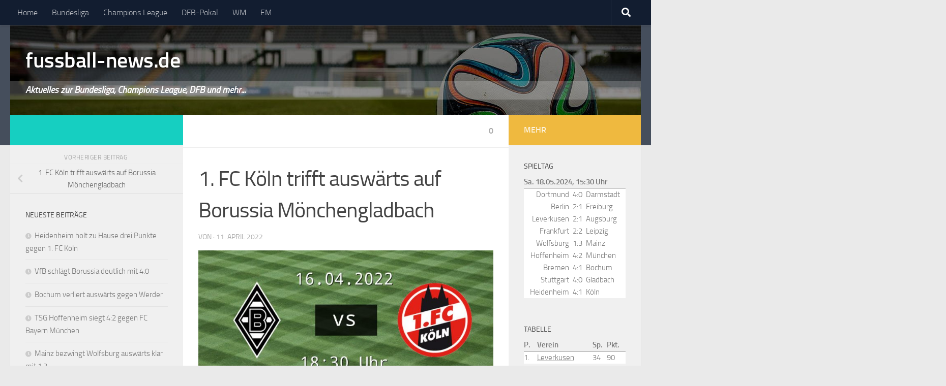

--- FILE ---
content_type: text/html; charset=UTF-8
request_url: https://www.fussball-news.de/bundesliga/2022/1-fc-koeln-trifft-auswaerts-auf-borussia-moenchengladbach/attachment/1-fc-koeln-trifft-auswaerts-auf-borussia-moenchengladbach-2/
body_size: 10844
content:
<!DOCTYPE html>
<html class="no-js" dir="ltr" lang="de" prefix="og: http://ogp.me/ns# fb: http://ogp.me/ns/fb#">
<head>
  <meta charset="UTF-8">
  <meta name="viewport" content="width=device-width, initial-scale=1.0">
  <link rel="profile" href="http://gmpg.org/xfn/11">
  <link rel="pingback" href="https://www.fussball-news.de/xmlrpc.php">

  <link media="all" href="https://www.fussball-news.de/wp-content/cache/autoptimize/2553/css/autoptimize_6ff80a05e779e94e7a66e048c71e13c1.css" rel="stylesheet"><title>1. FC Köln trifft auswärts auf Borussia Mönchengladbach | fussball-news.de</title>

		<!-- All in One SEO 4.9.2 - aioseo.com -->
	<meta name="robots" content="max-image-preview:large" />
	<link rel="canonical" href="https://www.fussball-news.de/bundesliga/2022/1-fc-koeln-trifft-auswaerts-auf-borussia-moenchengladbach/attachment/1-fc-koeln-trifft-auswaerts-auf-borussia-moenchengladbach-2/" />
	<meta name="generator" content="All in One SEO (AIOSEO) 4.9.2" />
		<script type="application/ld+json" class="aioseo-schema">
			{"@context":"https:\/\/schema.org","@graph":[{"@type":"BreadcrumbList","@id":"https:\/\/www.fussball-news.de\/bundesliga\/2022\/1-fc-koeln-trifft-auswaerts-auf-borussia-moenchengladbach\/attachment\/1-fc-koeln-trifft-auswaerts-auf-borussia-moenchengladbach-2\/#breadcrumblist","itemListElement":[{"@type":"ListItem","@id":"https:\/\/www.fussball-news.de#listItem","position":1,"name":"Home","item":"https:\/\/www.fussball-news.de","nextItem":{"@type":"ListItem","@id":"https:\/\/www.fussball-news.de\/bundesliga\/2022\/1-fc-koeln-trifft-auswaerts-auf-borussia-moenchengladbach\/attachment\/1-fc-koeln-trifft-auswaerts-auf-borussia-moenchengladbach-2\/#listItem","name":"1. FC K\u00f6ln trifft ausw\u00e4rts auf Borussia M\u00f6nchengladbach"}},{"@type":"ListItem","@id":"https:\/\/www.fussball-news.de\/bundesliga\/2022\/1-fc-koeln-trifft-auswaerts-auf-borussia-moenchengladbach\/attachment\/1-fc-koeln-trifft-auswaerts-auf-borussia-moenchengladbach-2\/#listItem","position":2,"name":"1. FC K\u00f6ln trifft ausw\u00e4rts auf Borussia M\u00f6nchengladbach","previousItem":{"@type":"ListItem","@id":"https:\/\/www.fussball-news.de#listItem","name":"Home"}}]},{"@type":"ItemPage","@id":"https:\/\/www.fussball-news.de\/bundesliga\/2022\/1-fc-koeln-trifft-auswaerts-auf-borussia-moenchengladbach\/attachment\/1-fc-koeln-trifft-auswaerts-auf-borussia-moenchengladbach-2\/#itempage","url":"https:\/\/www.fussball-news.de\/bundesliga\/2022\/1-fc-koeln-trifft-auswaerts-auf-borussia-moenchengladbach\/attachment\/1-fc-koeln-trifft-auswaerts-auf-borussia-moenchengladbach-2\/","name":"1. FC K\u00f6ln trifft ausw\u00e4rts auf Borussia M\u00f6nchengladbach | fussball-news.de","inLanguage":"de-DE","isPartOf":{"@id":"https:\/\/www.fussball-news.de\/#website"},"breadcrumb":{"@id":"https:\/\/www.fussball-news.de\/bundesliga\/2022\/1-fc-koeln-trifft-auswaerts-auf-borussia-moenchengladbach\/attachment\/1-fc-koeln-trifft-auswaerts-auf-borussia-moenchengladbach-2\/#breadcrumblist"},"author":{"@id":"https:\/\/www.fussball-news.de\/author\/#author"},"creator":{"@id":"https:\/\/www.fussball-news.de\/author\/#author"},"datePublished":"2022-04-11T12:00:17+02:00","dateModified":"2022-04-11T12:00:17+02:00"},{"@type":"Organization","@id":"https:\/\/www.fussball-news.de\/#organization","name":"fussball-news.de","description":"Aktuelles zur Bundesliga, Champions League, DFB und mehr...","url":"https:\/\/www.fussball-news.de\/"},{"@type":"WebSite","@id":"https:\/\/www.fussball-news.de\/#website","url":"https:\/\/www.fussball-news.de\/","name":"fussball-news.de","description":"Aktuelles zur Bundesliga, Champions League, DFB und mehr...","inLanguage":"de-DE","publisher":{"@id":"https:\/\/www.fussball-news.de\/#organization"}}]}
		</script>
		<!-- All in One SEO -->

<script>document.documentElement.className = document.documentElement.className.replace("no-js","js");</script>
<link href='https://fonts.gstatic.com' crossorigin='anonymous' rel='preconnect' />
<link rel="alternate" type="application/rss+xml" title="fussball-news.de &raquo; Feed" href="https://www.fussball-news.de/feed/" />
<link rel="alternate" type="application/rss+xml" title="fussball-news.de &raquo; Kommentar-Feed" href="https://www.fussball-news.de/comments/feed/" />
<link rel="alternate" type="application/rss+xml" title="fussball-news.de &raquo; 1. FC Köln trifft auswärts auf Borussia Mönchengladbach-Kommentar-Feed" href="https://www.fussball-news.de/bundesliga/2022/1-fc-koeln-trifft-auswaerts-auf-borussia-moenchengladbach/attachment/1-fc-koeln-trifft-auswaerts-auf-borussia-moenchengladbach-2/feed/" />
<link rel="alternate" title="oEmbed (JSON)" type="application/json+oembed" href="https://www.fussball-news.de/wp-json/oembed/1.0/embed?url=https%3A%2F%2Fwww.fussball-news.de%2Fbundesliga%2F2022%2F1-fc-koeln-trifft-auswaerts-auf-borussia-moenchengladbach%2Fattachment%2F1-fc-koeln-trifft-auswaerts-auf-borussia-moenchengladbach-2%2F" />
<link rel="alternate" title="oEmbed (XML)" type="text/xml+oembed" href="https://www.fussball-news.de/wp-json/oembed/1.0/embed?url=https%3A%2F%2Fwww.fussball-news.de%2Fbundesliga%2F2022%2F1-fc-koeln-trifft-auswaerts-auf-borussia-moenchengladbach%2Fattachment%2F1-fc-koeln-trifft-auswaerts-auf-borussia-moenchengladbach-2%2F&#038;format=xml" />








<link rel='stylesheet' id='theme-stylesheet-css' href='https://www.fussball-news.de/wp-content/cache/autoptimize/2553/css/autoptimize_single_4a93015386265dffe89d617358d65fd2.css?ver=0.1.0' media='all' />

<script src="https://www.fussball-news.de/wp-includes/js/jquery/jquery.min.js?ver=3.7.1" id="jquery-core-js"></script>

<link rel="https://api.w.org/" href="https://www.fussball-news.de/wp-json/" /><link rel="alternate" title="JSON" type="application/json" href="https://www.fussball-news.de/wp-json/wp/v2/media/9743" /><link rel="EditURI" type="application/rsd+xml" title="RSD" href="https://www.fussball-news.de/xmlrpc.php?rsd" />

<link rel='shortlink' href='https://www.fussball-news.de/?p=9743' />
    <link rel="preload" as="font" type="font/woff2" href="https://www.fussball-news.de/wp-content/themes/hueman/assets/front/webfonts/fa-brands-400.woff2?v=5.15.2" crossorigin="anonymous"/>
    <link rel="preload" as="font" type="font/woff2" href="https://www.fussball-news.de/wp-content/themes/hueman/assets/front/webfonts/fa-regular-400.woff2?v=5.15.2" crossorigin="anonymous"/>
    <link rel="preload" as="font" type="font/woff2" href="https://www.fussball-news.de/wp-content/themes/hueman/assets/front/webfonts/fa-solid-900.woff2?v=5.15.2" crossorigin="anonymous"/>
  <link rel="preload" as="font" type="font/woff" href="https://www.fussball-news.de/wp-content/themes/hueman/assets/front/fonts/titillium-light-webfont.woff" crossorigin="anonymous"/>
<link rel="preload" as="font" type="font/woff" href="https://www.fussball-news.de/wp-content/themes/hueman/assets/front/fonts/titillium-lightitalic-webfont.woff" crossorigin="anonymous"/>
<link rel="preload" as="font" type="font/woff" href="https://www.fussball-news.de/wp-content/themes/hueman/assets/front/fonts/titillium-regular-webfont.woff" crossorigin="anonymous"/>
<link rel="preload" as="font" type="font/woff" href="https://www.fussball-news.de/wp-content/themes/hueman/assets/front/fonts/titillium-regularitalic-webfont.woff" crossorigin="anonymous"/>
<link rel="preload" as="font" type="font/woff" href="https://www.fussball-news.de/wp-content/themes/hueman/assets/front/fonts/titillium-semibold-webfont.woff" crossorigin="anonymous"/>

  <!--[if lt IE 9]>
<script src="https://www.fussball-news.de/wp-content/themes/hueman/assets/front/js/ie/html5shiv-printshiv.min.js"></script>
<script src="https://www.fussball-news.de/wp-content/themes/hueman/assets/front/js/ie/selectivizr.js"></script>
<![endif]-->
<script>

var disableStr = 'ga-disable-UA-3170924-2'; 
if (document.cookie.indexOf(disableStr + '=true') > -1) { 
	window[disableStr] = true;
}

function gaOptout() { 
	document.cookie = disableStr + '=true; expires=Thu, 31 Dec 2099 23:59:59 UTC; path=/'; 
	window[disableStr] = true; 
	if (typeof disableStr2 != 'undefined') {
		document.cookie = disableStr2 + '=true; expires=Thu, 31 Dec 2099 23:59:59 UTC; path=/';
		window[disableStr2] = true; 
	}
	alert('Das Tracking ist jetzt deaktiviert'); 
}

(function(i,s,o,g,r,a,m){i['GoogleAnalyticsObject']=r;i[r]=i[r]||function(){
(i[r].q=i[r].q||[]).push(arguments)},i[r].l=1*new Date();a=s.createElement(o),
m=s.getElementsByTagName(o)[0];a.async=1;a.src=g;m.parentNode.insertBefore(a,m)
})(window,document,'script','//www.google-analytics.com/analytics.js','ga');

ga('create', 'UA-3170924-2', 'auto');
ga('set', 'anonymizeIp', true);
ga('send', 'pageview');
</script>

<!-- START - Open Graph and Twitter Card Tags 3.3.7 -->
 <!-- Facebook Open Graph -->
  <meta property="og:locale" content="de_DE"/>
  <meta property="og:site_name" content="fussball-news.de"/>
  <meta property="og:title" content="1. FC Köln trifft auswärts auf Borussia Mönchengladbach"/>
  <meta property="og:url" content="https://www.fussball-news.de/bundesliga/2022/1-fc-koeln-trifft-auswaerts-auf-borussia-moenchengladbach/attachment/1-fc-koeln-trifft-auswaerts-auf-borussia-moenchengladbach-2/"/>
  <meta property="og:type" content="article"/>
  <meta property="og:description" content="Aktuelles zur Bundesliga, Champions League, DFB und mehr..."/>
 <!-- Google+ / Schema.org -->
  <meta itemprop="name" content="1. FC Köln trifft auswärts auf Borussia Mönchengladbach"/>
  <meta itemprop="headline" content="1. FC Köln trifft auswärts auf Borussia Mönchengladbach"/>
  <meta itemprop="description" content="Aktuelles zur Bundesliga, Champions League, DFB und mehr..."/>
  <!--<meta itemprop="publisher" content="fussball-news.de"/>--> <!-- To solve: The attribute publisher.itemtype has an invalid value -->
 <!-- Twitter Cards -->
  <meta name="twitter:title" content="1. FC Köln trifft auswärts auf Borussia Mönchengladbach"/>
  <meta name="twitter:url" content="https://www.fussball-news.de/bundesliga/2022/1-fc-koeln-trifft-auswaerts-auf-borussia-moenchengladbach/attachment/1-fc-koeln-trifft-auswaerts-auf-borussia-moenchengladbach-2/"/>
  <meta name="twitter:description" content="Aktuelles zur Bundesliga, Champions League, DFB und mehr..."/>
  <meta name="twitter:card" content="summary_large_image"/>
 <!-- SEO -->
 <!-- Misc. tags -->
 <!-- is_singular -->
<!-- END - Open Graph and Twitter Card Tags 3.3.7 -->
	
</head>

<body class="attachment wp-singular attachment-template-default single single-attachment postid-9743 attachmentid-9743 attachment-jpeg wp-embed-responsive wp-theme-hueman wp-child-theme-hueman-plus col-3cm full-width topbar-enabled header-desktop-sticky header-mobile-sticky hueman-3-7-26-with-child-theme chrome">

<div id="wrapper">

  
  <header id="header" class="top-menu-mobile-on one-mobile-menu top_menu header-ads-desktop ">
        <nav class="nav-container group mobile-menu mobile-sticky " id="nav-mobile" data-menu-id="header-1">
  <div class="mobile-title-logo-in-header"><p class="site-title">                  <a class="custom-logo-link" href="https://www.fussball-news.de/" rel="home" title="fussball-news.de | Startseite">fussball-news.de</a>                </p></div>
        
                    <!-- <div class="ham__navbar-toggler collapsed" aria-expanded="false">
          <div class="ham__navbar-span-wrapper">
            <span class="ham-toggler-menu__span"></span>
          </div>
        </div> -->
        <button class="ham__navbar-toggler-two collapsed" title="Menu" aria-expanded="false">
          <span class="ham__navbar-span-wrapper">
            <span class="line line-1"></span>
            <span class="line line-2"></span>
            <span class="line line-3"></span>
          </span>
        </button>
            
      <div class="nav-text"></div>
      <div class="nav-wrap container">
                  <ul class="nav container-inner group mobile-search">
                            <li>
                  <form role="search" method="get" class="search-form" action="https://www.fussball-news.de/">
				<label>
					<span class="screen-reader-text">Suche nach:</span>
					<input type="search" class="search-field" placeholder="Suchen …" value="" name="s" />
				</label>
				<input type="submit" class="search-submit" value="Suchen" />
			</form>                </li>
                      </ul>
                <ul id="menu-navigation" class="nav container-inner group"><li id="menu-item-33" class="menu-item menu-item-type-custom menu-item-object-custom menu-item-33"><a href="/">Home</a></li>
<li id="menu-item-21" class="menu-item menu-item-type-taxonomy menu-item-object-category menu-item-21"><a href="https://www.fussball-news.de/bundesliga/">Bundesliga</a></li>
<li id="menu-item-6313" class="menu-item menu-item-type-taxonomy menu-item-object-category menu-item-6313"><a href="https://www.fussball-news.de/champions-league/">Champions League</a></li>
<li id="menu-item-4283" class="menu-item menu-item-type-post_type menu-item-object-page menu-item-4283"><a href="https://www.fussball-news.de/dfb-pokal/">DFB-Pokal</a></li>
<li id="menu-item-1157" class="menu-item menu-item-type-taxonomy menu-item-object-category menu-item-1157"><a href="https://www.fussball-news.de/wm/">WM</a></li>
<li id="menu-item-5008" class="menu-item menu-item-type-taxonomy menu-item-object-category menu-item-5008"><a href="https://www.fussball-news.de/em/">EM</a></li>
</ul>      </div>
</nav><!--/#nav-topbar-->  
        <nav class="nav-container group desktop-menu desktop-sticky " id="nav-topbar" data-menu-id="header-2">
    <div class="nav-text"></div>
  <div class="topbar-toggle-down">
    <i class="fas fa-angle-double-down" aria-hidden="true" data-toggle="down" title="Menü erweitern"></i>
    <i class="fas fa-angle-double-up" aria-hidden="true" data-toggle="up" title="Menü einklappen"></i>
  </div>
  <div class="nav-wrap container">
    <ul id="menu-navigation-1" class="nav container-inner group"><li class="menu-item menu-item-type-custom menu-item-object-custom menu-item-33"><a href="/">Home</a></li>
<li class="menu-item menu-item-type-taxonomy menu-item-object-category menu-item-21"><a href="https://www.fussball-news.de/bundesliga/">Bundesliga</a></li>
<li class="menu-item menu-item-type-taxonomy menu-item-object-category menu-item-6313"><a href="https://www.fussball-news.de/champions-league/">Champions League</a></li>
<li class="menu-item menu-item-type-post_type menu-item-object-page menu-item-4283"><a href="https://www.fussball-news.de/dfb-pokal/">DFB-Pokal</a></li>
<li class="menu-item menu-item-type-taxonomy menu-item-object-category menu-item-1157"><a href="https://www.fussball-news.de/wm/">WM</a></li>
<li class="menu-item menu-item-type-taxonomy menu-item-object-category menu-item-5008"><a href="https://www.fussball-news.de/em/">EM</a></li>
</ul>  </div>
      <div id="topbar-header-search" class="container">
      <div class="container-inner">
        <button class="toggle-search"><i class="fas fa-search"></i></button>
        <div class="search-expand">
          <div class="search-expand-inner"><form role="search" method="get" class="search-form" action="https://www.fussball-news.de/">
				<label>
					<span class="screen-reader-text">Suche nach:</span>
					<input type="search" class="search-field" placeholder="Suchen …" value="" name="s" />
				</label>
				<input type="submit" class="search-submit" value="Suchen" />
			</form></div>
        </div>
      </div><!--/.container-inner-->
    </div><!--/.container-->
  
</nav><!--/#nav-topbar-->  
  <div class="container group">
        <div class="container-inner">

		  <div class="lazyload group pad central-header-zone" data-bg="https://www.fussball-news.de/files/2017/05/fussball-news-header-large.jpg" style="background-image:url(data:image/svg+xml,%3Csvg%20xmlns=%22http://www.w3.org/2000/svg%22%20viewBox=%220%200%20500%20300%22%3E%3C/svg%3E);">
			<div class="logo-tagline-group">
				<p class="site-title">                  <a class="custom-logo-link" href="https://www.fussball-news.de/" rel="home" title="fussball-news.de | Startseite">fussball-news.de</a>                </p>									<p class="site-description">Aktuelles zur Bundesliga, Champions League, DFB und mehr...</p>
							</div>

					  </div>

      
    </div><!--/.container-inner-->
      </div><!--/.container-->

</header><!--/#header-->

  
  <div class="container" id="page">
    <div class="container-inner">
            <div class="main">
        <div class="main-inner group">
          
              <main class="content" id="content">
              <div class="page-title pad group">
          	    		<ul class="meta-single group">
    			<li class="category"></li>
    			    			<li class="comments"><a href="https://www.fussball-news.de/bundesliga/2022/1-fc-koeln-trifft-auswaerts-auf-borussia-moenchengladbach/attachment/1-fc-koeln-trifft-auswaerts-auf-borussia-moenchengladbach-2/#respond"><i class="fa fa-comments-o"></i>0</a></li>
    			    		</ul>

    	
    </div><!--/.page-title-->

          <div class="hu-pad group">
              <article class="post-9743 attachment type-attachment status-inherit hentry">
    <div class="post-inner group">

      <h1 class="post-title entry-title">1. FC Köln trifft auswärts auf Borussia Mönchengladbach</h1>
  <p class="post-byline">
       von     <span class="vcard author">
       <span class="fn"></span>
     </span>
     &middot;
                                            <time class="published" datetime="2022-04-11T12:00:17+02:00">11. April 2022</time>
                      </p>

      
      <div class="clear"></div>

      <div class="post-thumbnail">
            <img width="720" height="340" src="https://www.fussball-news.de/files/2022/04/1-fc-koeln-trifft-auswaerts-auf-borussia-moenchengladbach-720x340.jpg" class="attachment-thumb-large size-thumb-large" alt="" decoding="async" fetchpriority="high" srcset="https://www.fussball-news.de/files/2022/04/1-fc-koeln-trifft-auswaerts-auf-borussia-moenchengladbach-720x340.jpg 720w, https://www.fussball-news.de/files/2022/04/1-fc-koeln-trifft-auswaerts-auf-borussia-moenchengladbach-300x141.jpg 300w, https://www.fussball-news.de/files/2022/04/1-fc-koeln-trifft-auswaerts-auf-borussia-moenchengladbach-768x362.jpg 768w, https://www.fussball-news.de/files/2022/04/1-fc-koeln-trifft-auswaerts-auf-borussia-moenchengladbach-520x245.jpg 520w, https://www.fussball-news.de/files/2022/04/1-fc-koeln-trifft-auswaerts-auf-borussia-moenchengladbach.jpg 960w" sizes="(max-width: 720px) 100vw, 720px" />      </div><!--/.post-thumbnail-->

      <div class="entry themeform">
        <div class="entry-inner">
          <p class="attachment"><a href='https://www.fussball-news.de/files/2022/04/1-fc-koeln-trifft-auswaerts-auf-borussia-moenchengladbach.jpg'><noscript><img decoding="async" width="300" height="141" src="https://www.fussball-news.de/files/2022/04/1-fc-koeln-trifft-auswaerts-auf-borussia-moenchengladbach-300x141.jpg" class="attachment-medium size-medium" alt="" srcset="https://www.fussball-news.de/files/2022/04/1-fc-koeln-trifft-auswaerts-auf-borussia-moenchengladbach-300x141.jpg 300w, https://www.fussball-news.de/files/2022/04/1-fc-koeln-trifft-auswaerts-auf-borussia-moenchengladbach-768x362.jpg 768w, https://www.fussball-news.de/files/2022/04/1-fc-koeln-trifft-auswaerts-auf-borussia-moenchengladbach-520x245.jpg 520w, https://www.fussball-news.de/files/2022/04/1-fc-koeln-trifft-auswaerts-auf-borussia-moenchengladbach-720x340.jpg 720w, https://www.fussball-news.de/files/2022/04/1-fc-koeln-trifft-auswaerts-auf-borussia-moenchengladbach.jpg 960w" sizes="(max-width: 300px) 100vw, 300px" /></noscript><img decoding="async" width="300" height="141" src='data:image/svg+xml,%3Csvg%20xmlns=%22http://www.w3.org/2000/svg%22%20viewBox=%220%200%20300%20141%22%3E%3C/svg%3E' data-src="https://www.fussball-news.de/files/2022/04/1-fc-koeln-trifft-auswaerts-auf-borussia-moenchengladbach-300x141.jpg" class="lazyload attachment-medium size-medium" alt="" data-srcset="https://www.fussball-news.de/files/2022/04/1-fc-koeln-trifft-auswaerts-auf-borussia-moenchengladbach-300x141.jpg 300w, https://www.fussball-news.de/files/2022/04/1-fc-koeln-trifft-auswaerts-auf-borussia-moenchengladbach-768x362.jpg 768w, https://www.fussball-news.de/files/2022/04/1-fc-koeln-trifft-auswaerts-auf-borussia-moenchengladbach-520x245.jpg 520w, https://www.fussball-news.de/files/2022/04/1-fc-koeln-trifft-auswaerts-auf-borussia-moenchengladbach-720x340.jpg 720w, https://www.fussball-news.de/files/2022/04/1-fc-koeln-trifft-auswaerts-auf-borussia-moenchengladbach.jpg 960w" data-sizes="(max-width: 300px) 100vw, 300px" /></a></p>
<div></div>          <nav class="pagination group">
                      </nav><!--/.pagination-->
        </div>

        
        <div class="clear"></div>
      </div><!--/.entry-->

    </div><!--/.post-inner-->
  </article><!--/.post-->

<div class="clear"></div>





<h4 class="heading">
	<i class="far fa-hand-point-right"></i>Das könnte dich auch interessieren&nbsp;…</h4>

<ul class="related-posts group">
  		<li class="related post-hover">
		<article class="post-1836 post type-post status-publish format-standard has-post-thumbnail hentry category-bundesliga tag-sv-werder-bremen tag-vfb-stuttgart">

			<div class="post-thumbnail">
				<a href="https://www.fussball-news.de/bundesliga/2018/stuttgart-empfaengt-zu-hause-den-sv-werder-bremen/" class="hu-rel-post-thumb">
					<noscript><img width="520" height="245" src="https://www.fussball-news.de/files/2018/04/stuttgart-empfaengt-zu-hause-den-sv-werder-bremen-520x245.jpg" class="attachment-thumb-medium size-thumb-medium wp-post-image" alt="" decoding="async" srcset="https://www.fussball-news.de/files/2018/04/stuttgart-empfaengt-zu-hause-den-sv-werder-bremen-520x245.jpg 520w, https://www.fussball-news.de/files/2018/04/stuttgart-empfaengt-zu-hause-den-sv-werder-bremen-300x141.jpg 300w" sizes="(max-width: 520px) 100vw, 520px" /></noscript><img width="520" height="245" src='data:image/svg+xml,%3Csvg%20xmlns=%22http://www.w3.org/2000/svg%22%20viewBox=%220%200%20520%20245%22%3E%3C/svg%3E' data-src="https://www.fussball-news.de/files/2018/04/stuttgart-empfaengt-zu-hause-den-sv-werder-bremen-520x245.jpg" class="lazyload attachment-thumb-medium size-thumb-medium wp-post-image" alt="" decoding="async" data-srcset="https://www.fussball-news.de/files/2018/04/stuttgart-empfaengt-zu-hause-den-sv-werder-bremen-520x245.jpg 520w, https://www.fussball-news.de/files/2018/04/stuttgart-empfaengt-zu-hause-den-sv-werder-bremen-300x141.jpg 300w" data-sizes="(max-width: 520px) 100vw, 520px" />																			</a>
									<a class="post-comments" href="https://www.fussball-news.de/bundesliga/2018/stuttgart-empfaengt-zu-hause-den-sv-werder-bremen/#respond"><i class="far fa-comments"></i>0</a>
							</div><!--/.post-thumbnail-->

			<div class="related-inner">

				<h4 class="post-title entry-title">
					<a href="https://www.fussball-news.de/bundesliga/2018/stuttgart-empfaengt-zu-hause-den-sv-werder-bremen/" rel="bookmark">Stuttgart empfängt zu Hause den SV Werder Bremen</a>
				</h4><!--/.post-title-->

				<div class="post-meta group">
					<p class="post-date">
  <time class="published updated" datetime="2018-04-17 12:00:39">17. April 2018</time>
</p>

  <p class="post-byline" style="display:none">&nbsp;von    <span class="vcard author">
      <span class="fn"><a href="https://www.fussball-news.de/author/fussballnews/" title="Beiträge von fussballnews" rel="author">fussballnews</a></span>
    </span> &middot; Published <span class="published">17. April 2018</span>
      </p>
				</div><!--/.post-meta-->

			</div><!--/.related-inner-->

		</article>
	</li><!--/.related-->
		<li class="related post-hover">
		<article class="post-6007 post type-post status-publish format-standard has-post-thumbnail hentry category-bundesliga tag-borussia-dortmund tag-sc-paderborn-07">

			<div class="post-thumbnail">
				<a href="https://www.fussball-news.de/bundesliga/2020/bvb-siegt-16-gegen-paderborn/" class="hu-rel-post-thumb">
					<noscript><img width="520" height="245" src="https://www.fussball-news.de/files/2020/05/bvb-siegt-16-gegen-paderborn-520x245.jpg" class="attachment-thumb-medium size-thumb-medium wp-post-image" alt="" decoding="async" srcset="https://www.fussball-news.de/files/2020/05/bvb-siegt-16-gegen-paderborn-520x245.jpg 520w, https://www.fussball-news.de/files/2020/05/bvb-siegt-16-gegen-paderborn-300x141.jpg 300w" sizes="(max-width: 520px) 100vw, 520px" /></noscript><img width="520" height="245" src='data:image/svg+xml,%3Csvg%20xmlns=%22http://www.w3.org/2000/svg%22%20viewBox=%220%200%20520%20245%22%3E%3C/svg%3E' data-src="https://www.fussball-news.de/files/2020/05/bvb-siegt-16-gegen-paderborn-520x245.jpg" class="lazyload attachment-thumb-medium size-thumb-medium wp-post-image" alt="" decoding="async" data-srcset="https://www.fussball-news.de/files/2020/05/bvb-siegt-16-gegen-paderborn-520x245.jpg 520w, https://www.fussball-news.de/files/2020/05/bvb-siegt-16-gegen-paderborn-300x141.jpg 300w" data-sizes="(max-width: 520px) 100vw, 520px" />																			</a>
									<a class="post-comments" href="https://www.fussball-news.de/bundesliga/2020/bvb-siegt-16-gegen-paderborn/#respond"><i class="far fa-comments"></i>0</a>
							</div><!--/.post-thumbnail-->

			<div class="related-inner">

				<h4 class="post-title entry-title">
					<a href="https://www.fussball-news.de/bundesliga/2020/bvb-siegt-16-gegen-paderborn/" rel="bookmark">BVB siegt 1:6 gegen Paderborn</a>
				</h4><!--/.post-title-->

				<div class="post-meta group">
					<p class="post-date">
  <time class="published updated" datetime="2020-05-31 21:05:08">31. Mai 2020</time>
</p>

  <p class="post-byline" style="display:none">&nbsp;von    <span class="vcard author">
      <span class="fn"><a href="https://www.fussball-news.de/author/fussballnews/" title="Beiträge von fussballnews" rel="author">fussballnews</a></span>
    </span> &middot; Published <span class="published">31. Mai 2020</span>
      </p>
				</div><!--/.post-meta-->

			</div><!--/.related-inner-->

		</article>
	</li><!--/.related-->
		<li class="related post-hover">
		<article class="post-6989 post type-post status-publish format-standard has-post-thumbnail hentry category-bundesliga tag-1-fsv-mainz-05 tag-hertha-bsc">

			<div class="post-thumbnail">
				<a href="https://www.fussball-news.de/bundesliga/2020/hertha-bsc-holt-einen-punkt-gegen-fsv-mainz/" class="hu-rel-post-thumb">
					<noscript><img width="520" height="245" src="https://www.fussball-news.de/files/2020/12/hertha-bsc-holt-einen-punkt-gegen-fsv-mainz-520x245.jpg" class="attachment-thumb-medium size-thumb-medium wp-post-image" alt="" decoding="async" srcset="https://www.fussball-news.de/files/2020/12/hertha-bsc-holt-einen-punkt-gegen-fsv-mainz-520x245.jpg 520w, https://www.fussball-news.de/files/2020/12/hertha-bsc-holt-einen-punkt-gegen-fsv-mainz-300x141.jpg 300w" sizes="(max-width: 520px) 100vw, 520px" /></noscript><img width="520" height="245" src='data:image/svg+xml,%3Csvg%20xmlns=%22http://www.w3.org/2000/svg%22%20viewBox=%220%200%20520%20245%22%3E%3C/svg%3E' data-src="https://www.fussball-news.de/files/2020/12/hertha-bsc-holt-einen-punkt-gegen-fsv-mainz-520x245.jpg" class="lazyload attachment-thumb-medium size-thumb-medium wp-post-image" alt="" decoding="async" data-srcset="https://www.fussball-news.de/files/2020/12/hertha-bsc-holt-einen-punkt-gegen-fsv-mainz-520x245.jpg 520w, https://www.fussball-news.de/files/2020/12/hertha-bsc-holt-einen-punkt-gegen-fsv-mainz-300x141.jpg 300w" data-sizes="(max-width: 520px) 100vw, 520px" />																			</a>
									<a class="post-comments" href="https://www.fussball-news.de/bundesliga/2020/hertha-bsc-holt-einen-punkt-gegen-fsv-mainz/#respond"><i class="far fa-comments"></i>0</a>
							</div><!--/.post-thumbnail-->

			<div class="related-inner">

				<h4 class="post-title entry-title">
					<a href="https://www.fussball-news.de/bundesliga/2020/hertha-bsc-holt-einen-punkt-gegen-fsv-mainz/" rel="bookmark">Hertha BSC holt einen Punkt gegen FSV Mainz</a>
				</h4><!--/.post-title-->

				<div class="post-meta group">
					<p class="post-date">
  <time class="published updated" datetime="2020-12-16 12:00:10">16. Dezember 2020</time>
</p>

  <p class="post-byline" style="display:none">&nbsp;von    <span class="vcard author">
      <span class="fn"><a href="https://www.fussball-news.de/author/fussballnews/" title="Beiträge von fussballnews" rel="author">fussballnews</a></span>
    </span> &middot; Published <span class="published">16. Dezember 2020</span>
      </p>
				</div><!--/.post-meta-->

			</div><!--/.related-inner-->

		</article>
	</li><!--/.related-->
		  
</ul><!--/.post-related-->



<section id="comments" class="themeform">

	
					<!-- comments open, no comments -->
		
	
		<div id="respond" class="comment-respond">
		<h3 id="reply-title" class="comment-reply-title">Schreibe einen Kommentar <small><a rel="nofollow" id="cancel-comment-reply-link" href="/bundesliga/2022/1-fc-koeln-trifft-auswaerts-auf-borussia-moenchengladbach/attachment/1-fc-koeln-trifft-auswaerts-auf-borussia-moenchengladbach-2/#respond" style="display:none;">Antwort abbrechen</a></small></h3><form action="https://www.fussball-news.de/wp-comments-post.php" method="post" id="commentform" class="comment-form"><p class="comment-notes"><span id="email-notes">Deine E-Mail-Adresse wird nicht veröffentlicht.</span> <span class="required-field-message">Erforderliche Felder sind mit <span class="required">*</span> markiert</span></p><p class="comment-form-comment"><label for="comment">Kommentar <span class="required">*</span></label> <textarea autocomplete="new-password"  id="a16c696010"  name="a16c696010"   cols="45" rows="8" maxlength="65525" required="required"></textarea><textarea id="comment" aria-label="hp-comment" aria-hidden="true" name="comment" autocomplete="new-password" style="padding:0 !important;clip:rect(1px, 1px, 1px, 1px) !important;position:absolute !important;white-space:nowrap !important;height:1px !important;width:1px !important;overflow:hidden !important;" tabindex="-1"></textarea><script data-noptimize>document.getElementById("comment").setAttribute( "id", "a24fd67586bb3750ff95a0d0a175da99" );document.getElementById("a16c696010").setAttribute( "id", "comment" );</script></p><p class="comment-form-author"><label for="author">Name <span class="required">*</span></label> <input id="author" name="author" type="text" value="" size="30" maxlength="245" autocomplete="name" required="required" /></p>
<p class="comment-form-email"><label for="email">E-Mail-Adresse <span class="required">*</span></label> <input id="email" name="email" type="text" value="" size="30" maxlength="100" aria-describedby="email-notes" autocomplete="email" required="required" /></p>
<p class="comment-form-url"><label for="url">Website</label> <input id="url" name="url" type="text" value="" size="30" maxlength="200" autocomplete="url" /></p>
<p class="comment-form-cookies-consent"><input id="wp-comment-cookies-consent" name="wp-comment-cookies-consent" type="checkbox" value="yes" /> <label for="wp-comment-cookies-consent">Meinen Namen, meine E-Mail-Adresse und meine Website in diesem Browser für die nächste Kommentierung speichern.</label></p>
<p class="form-submit"><input name="submit" type="submit" id="submit" class="submit" value="Kommentar abschicken" /> <input type='hidden' name='comment_post_ID' value='9743' id='comment_post_ID' />
<input type='hidden' name='comment_parent' id='comment_parent' value='0' />
</p></form>	</div><!-- #respond -->
	
</section><!--/#comments-->          </div><!--/.hu-pad-->
            </main><!--/.content-->
          

	<div class="sidebar s1 collapsed" data-position="left" data-layout="col-3cm" data-sb-id="s1">

		<button class="sidebar-toggle" title="Seitenleiste erweitern"><i class="fas sidebar-toggle-arrows"></i></button>

		<div class="sidebar-content">

			           			<div class="sidebar-top group">
                                          <p>&nbsp;</p>                                    			</div>
			
				<ul class="post-nav group">
		
				<li class="previous"><strong>Vorheriger Beitrag&nbsp;</strong><a href="https://www.fussball-news.de/bundesliga/2022/1-fc-koeln-trifft-auswaerts-auf-borussia-moenchengladbach/" rel="prev"><i class="fas fa-chevron-left"></i><span>1. FC Köln trifft auswärts auf Borussia Mönchengladbach</span></a></li>
			</ul>

			
			
		<div id="recent-posts-5" class="widget widget_recent_entries">
		<h3 class="widget-title">Neueste Beiträge</h3>
		<ul>
											<li>
					<a href="https://www.fussball-news.de/bundesliga/2024/heidenheim-holt-zu-hause-drei-punkte-gegen-1-fc-koeln/">Heidenheim holt zu Hause drei Punkte gegen 1. FC Köln</a>
									</li>
											<li>
					<a href="https://www.fussball-news.de/bundesliga/2024/vfb-schlaegt-borussia-deutlich-mit-40/">VfB schlägt Borussia deutlich mit 4:0</a>
									</li>
											<li>
					<a href="https://www.fussball-news.de/bundesliga/2024/bochum-verliert-auswaerts-gegen-werder/">Bochum verliert auswärts gegen Werder</a>
									</li>
											<li>
					<a href="https://www.fussball-news.de/bundesliga/2024/tsg-hoffenheim-siegt-42-gegen-fc-bayern-muenchen/">TSG Hoffenheim siegt 4:2 gegen FC Bayern München</a>
									</li>
											<li>
					<a href="https://www.fussball-news.de/bundesliga/2024/mainz-bezwingt-wolfsburg-auswaerts-klar-mit-13/">Mainz bezwingt Wolfsburg auswärts klar mit 1:3</a>
									</li>
											<li>
					<a href="https://www.fussball-news.de/bundesliga/2024/frankfurt-und-rb-leipzig-erkaempfen-sich-ein-unentschieden/">Frankfurt und RB Leipzig erkämpfen sich ein Unentschieden</a>
									</li>
											<li>
					<a href="https://www.fussball-news.de/bundesliga/2024/bayer-bezwingt-fca-knapp-mit-21/">Bayer bezwingt FCA knapp mit 2:1</a>
									</li>
											<li>
					<a href="https://www.fussball-news.de/bundesliga/2024/berlin-holt-drei-punkte-2/">Berlin holt drei Punkte</a>
									</li>
											<li>
					<a href="https://www.fussball-news.de/bundesliga/2024/borussia-dortmund-und-sv-darmstadt-endet-deutlich-mit-40/">Borussia Dortmund und SV Darmstadt endet deutlich mit 4:0</a>
									</li>
											<li>
					<a href="https://www.fussball-news.de/bundesliga/2024/heidenheim-trifft-zu-hause-auf-fc/">Heidenheim trifft zu Hause auf FC</a>
									</li>
											<li>
					<a href="https://www.fussball-news.de/bundesliga/2024/gladbach-trifft-auswaerts-auf-vfb/">Gladbach trifft auswärts auf VfB</a>
									</li>
											<li>
					<a href="https://www.fussball-news.de/bundesliga/2024/bremen-spielt-gegen-bochum/">Bremen spielt gegen Bochum</a>
									</li>
											<li>
					<a href="https://www.fussball-news.de/bundesliga/2024/muenchen-trifft-auswaerts-auf-tsg-hoffenheim-2/">München trifft auswärts auf TSG Hoffenheim</a>
									</li>
											<li>
					<a href="https://www.fussball-news.de/bundesliga/2024/wolfsburg-trifft-zu-hause-auf-1-fsv-mainz-05/">Wolfsburg trifft zu Hause auf 1. FSV Mainz 05</a>
									</li>
											<li>
					<a href="https://www.fussball-news.de/bundesliga/2024/leipzig-trifft-auswaerts-auf-eintracht-frankfurt/">Leipzig trifft auswärts auf Eintracht Frankfurt</a>
									</li>
											<li>
					<a href="https://www.fussball-news.de/bundesliga/2024/bayer-04-leverkusen-spielt-zu-hause-gegen-fca/">Bayer 04 Leverkusen spielt zu Hause gegen FCA</a>
									</li>
											<li>
					<a href="https://www.fussball-news.de/bundesliga/2024/1-fc-union-berlin-empfaengt-zu-hause-den-sc-freiburg/">1. FC Union Berlin empfängt zu Hause den SC Freiburg</a>
									</li>
											<li>
					<a href="https://www.fussball-news.de/bundesliga/2024/sv-darmstadt-98-spielt-auswaerts-gegen-dortmund/">SV Darmstadt 98 spielt auswärts gegen Dortmund</a>
									</li>
											<li>
					<a href="https://www.fussball-news.de/bundesliga/2024/bayer-04-leverkusen-holt-drei-punkte/">Bayer 04 Leverkusen holt drei Punkte</a>
									</li>
											<li>
					<a href="https://www.fussball-news.de/bundesliga/2024/fc-bayern-muenchen-sichert-drei-punkte/">FC Bayern München sichert drei Punkte</a>
									</li>
					</ul>

		</div>
		</div><!--/.sidebar-content-->

	</div><!--/.sidebar-->

	<div class="sidebar s2 collapsed" data-position="right" data-layout="col-3cm" data-sb-id="s2">

	<button class="sidebar-toggle" title="Seitenleiste erweitern"><i class="fas sidebar-toggle-arrows"></i></button>

	<div class="sidebar-content">

		  		<div class="sidebar-top group">
        <p>Mehr</p>  		</div>
		
		
		<div id="text-2" class="widget widget_text"><h3 class="widget-title">Spieltag</h3>			<div class="textwidget"><table class="results-small">
<tr class="results-header">
<td colspan="3">Sa. 18.05.2024, 15:30 Uhr</td>
</tr>
<tr class="results-line">
<td class="match-team1">Dortmund</td>
<td class="match-result">4:0</td>
<td class="match-team2">Darmstadt</td>
</tr>
<tr class="results-line">
<td class="match-team1">Berlin</td>
<td class="match-result">2:1</td>
<td class="match-team2">Freiburg</td>
</tr>
<tr class="results-line">
<td class="match-team1">Leverkusen</td>
<td class="match-result">2:1</td>
<td class="match-team2">Augsburg</td>
</tr>
<tr class="results-line">
<td class="match-team1">Frankfurt</td>
<td class="match-result">2:2</td>
<td class="match-team2">Leipzig</td>
</tr>
<tr class="results-line">
<td class="match-team1">Wolfsburg</td>
<td class="match-result">1:3</td>
<td class="match-team2">Mainz</td>
</tr>
<tr class="results-line">
<td class="match-team1">Hoffenheim</td>
<td class="match-result">4:2</td>
<td class="match-team2">München</td>
</tr>
<tr class="results-line">
<td class="match-team1">Bremen</td>
<td class="match-result">4:1</td>
<td class="match-team2">Bochum</td>
</tr>
<tr class="results-line">
<td class="match-team1">Stuttgart</td>
<td class="match-result">4:0</td>
<td class="match-team2">Gladbach</td>
</tr>
<tr class="results-line">
<td class="match-team1">Heidenheim</td>
<td class="match-result">4:1</td>
<td class="match-team2">Köln</td>
</tr>
</table>
</div>
		</div><div id="text-3" class="widget widget_text"><h3 class="widget-title">Tabelle</h3>			<div class="textwidget"><table class="ranking-small">
<tr class="ranking-header">
<td>P.</td>
<td>Verein</td>
<td>Sp.</td>
<td>Pkt.</td>
</tr>
<tr class="ranking-odd">
<td>1.</td>
<td><a href="/t/bayer-04-leverkusen/">Leverkusen</a></td>
<td>34</td>
<td>90</td>
</tr>
<tr class="ranking-even">
<td>2.</td>
<td><a href="/t/vfb-stuttgart/">Stuttgart</a></td>
<td>34</td>
<td>73</td>
</tr>
<tr class="ranking-odd">
<td>3.</td>
<td><a href="/t/fc-bayern-muenchen/">München</a></td>
<td>34</td>
<td>72</td>
</tr>
<tr class="ranking-even">
<td>4.</td>
<td><a href="/t/rb-leipzig/">Leipzig</a></td>
<td>34</td>
<td>65</td>
</tr>
<tr class="ranking-odd">
<td>5.</td>
<td><a href="/t/borussia-dortmund/">Dortmund</a></td>
<td>34</td>
<td>63</td>
</tr>
<tr class="ranking-even">
<td>6.</td>
<td><a href="/t/eintracht-frankfurt/">Frankfurt</a></td>
<td>34</td>
<td>47</td>
</tr>
<tr class="ranking-odd">
<td>7.</td>
<td><a href="/t/tsg-1899-hoffenheim/">Hoffenheim</a></td>
<td>34</td>
<td>46</td>
</tr>
<tr class="ranking-even">
<td>8.</td>
<td><a href="/t/1-fc-heidenheim-1846/">Heidenheim</a></td>
<td>34</td>
<td>42</td>
</tr>
<tr class="ranking-odd">
<td>9.</td>
<td><a href="/t/sv-werder-bremen/">Bremen</a></td>
<td>34</td>
<td>42</td>
</tr>
<tr class="ranking-even">
<td>10.</td>
<td><a href="/t/sc-freiburg/">Freiburg</a></td>
<td>34</td>
<td>42</td>
</tr>
<tr class="ranking-odd">
<td>11.</td>
<td><a href="/t/fc-augsburg/">Augsburg</a></td>
<td>34</td>
<td>39</td>
</tr>
<tr class="ranking-even">
<td>12.</td>
<td><a href="/t/vfl-wolfsburg/">Wolfsburg</a></td>
<td>34</td>
<td>37</td>
</tr>
<tr class="ranking-odd">
<td>13.</td>
<td><a href="/t/1-fsv-mainz-05/">Mainz</a></td>
<td>34</td>
<td>35</td>
</tr>
<tr class="ranking-even">
<td>14.</td>
<td><a href="/t/borussia-moenchengladbach/">Gladbach</a></td>
<td>34</td>
<td>34</td>
</tr>
<tr class="ranking-odd">
<td>15.</td>
<td><a href="/t/1-fc-union-berlin/">Berlin</a></td>
<td>34</td>
<td>33</td>
</tr>
<tr class="ranking-even">
<td>16.</td>
<td><a href="/t/vfl-bochum/">Bochum</a></td>
<td>34</td>
<td>33</td>
</tr>
<tr class="ranking-odd">
<td>17.</td>
<td><a href="/t/1-fc-koeln/">Köln</a></td>
<td>34</td>
<td>27</td>
</tr>
<tr class="ranking-even">
<td>18.</td>
<td><a href="/t/sv-darmstadt-98/">Darmstadt</a></td>
<td>34</td>
<td>17</td>
</tr>
</table>
</div>
		</div>
	</div><!--/.sidebar-content-->

</div><!--/.sidebar-->

        </div><!--/.main-inner-->
      </div><!--/.main-->
    </div><!--/.container-inner-->
  </div><!--/.container-->
    <footer id="footer">

    
    
          <nav class="nav-container group" id="nav-footer" data-menu-id="footer-3" data-menu-scrollable="false">
                      <!-- <div class="ham__navbar-toggler collapsed" aria-expanded="false">
          <div class="ham__navbar-span-wrapper">
            <span class="ham-toggler-menu__span"></span>
          </div>
        </div> -->
        <button class="ham__navbar-toggler-two collapsed" title="Menu" aria-expanded="false">
          <span class="ham__navbar-span-wrapper">
            <span class="line line-1"></span>
            <span class="line line-2"></span>
            <span class="line line-3"></span>
          </span>
        </button>
                    <div class="nav-text"></div>
        <div class="nav-wrap">
          <ul id="menu-footer" class="nav container group"><li id="menu-item-2073" class="menu-item menu-item-type-post_type menu-item-object-page menu-item-2073"><a href="https://www.fussball-news.de/datenschutz/">Datenschutz</a></li>
<li id="menu-item-11" class="menu-item menu-item-type-post_type menu-item-object-page menu-item-11"><a href="https://www.fussball-news.de/impressum/">Impressum</a></li>
</ul>        </div>
      </nav><!--/#nav-footer-->
    
    <section class="container" id="footer-bottom">
      <div class="container-inner">

        <a id="back-to-top" href="#"><i class="fas fa-angle-up"></i></a>

        <div class="hu-pad group">

          <div class="grid one-half">
                        
            <div id="copyright">
                <p>fussball-news.de &copy; 2026. Alle Rechte vorbehalten.</p>
            </div><!--/#copyright-->

            
          </div>

          <div class="grid one-half last">
                                                                                </div>

        </div><!--/.hu-pad-->

      </div><!--/.container-inner-->
    </section><!--/.container-->

  </footer><!--/#footer-->

</div><!--/#wrapper-->

<script type="speculationrules">
{"prefetch":[{"source":"document","where":{"and":[{"href_matches":"/*"},{"not":{"href_matches":["/wp-*.php","/wp-admin/*","/files/*","/wp-content/*","/wp-content/plugins/*","/wp-content/themes/hueman-plus/*","/wp-content/themes/hueman/*","/*\\?(.+)"]}},{"not":{"selector_matches":"a[rel~=\"nofollow\"]"}},{"not":{"selector_matches":".no-prefetch, .no-prefetch a"}}]},"eagerness":"conservative"}]}
</script>
<noscript><style>.lazyload{display:none;}</style></noscript><script data-noptimize="1">window.lazySizesConfig=window.lazySizesConfig||{};window.lazySizesConfig.loadMode=1;</script><script async data-noptimize="1" src='https://www.fussball-news.de/wp-content/plugins/autoptimize/classes/external/js/lazysizes.min.js?ao_version=3.1.14'></script><script type="module" src="https://www.fussball-news.de/wp-content/plugins/all-in-one-seo-pack/dist/Lite/assets/table-of-contents.95d0dfce.js?ver=4.9.2" id="aioseo/js/src/vue/standalone/blocks/table-of-contents/frontend.js-js"></script>

<script id="hu-front-scripts-js-extra">
var HUParams = {"_disabled":[],"SmoothScroll":{"Enabled":false,"Options":{"touchpadSupport":false}},"centerAllImg":"1","timerOnScrollAllBrowsers":"1","extLinksStyle":"","extLinksTargetExt":"","extLinksSkipSelectors":{"classes":["btn","button"],"ids":[]},"imgSmartLoadEnabled":"","imgSmartLoadOpts":{"parentSelectors":[".container .content",".post-row",".container .sidebar","#footer","#header-widgets"],"opts":{"excludeImg":[".tc-holder-img"],"fadeIn_options":100,"threshold":0}},"goldenRatio":"1.618","gridGoldenRatioLimit":"350","sbStickyUserSettings":{"desktop":false,"mobile":false},"sidebarOneWidth":"340","sidebarTwoWidth":"260","isWPMobile":"","menuStickyUserSettings":{"desktop":"stick_up","mobile":"stick_up"},"mobileSubmenuExpandOnClick":"1","submenuTogglerIcon":"\u003Ci class=\"fas fa-angle-down\"\u003E\u003C/i\u003E","isDevMode":"","ajaxUrl":"https://www.fussball-news.de/?huajax=1","frontNonce":{"id":"HuFrontNonce","handle":"1503dd17d7"},"isWelcomeNoteOn":"","welcomeContent":"","i18n":{"collapsibleExpand":"Ausklappen","collapsibleCollapse":"Einklappen"},"deferFontAwesome":"","fontAwesomeUrl":"https://www.fussball-news.de/wp-content/themes/hueman/assets/front/css/font-awesome.min.css?3.7.26","mainScriptUrl":"https://www.fussball-news.de/wp-content/themes/hueman/assets/front/js/scripts.min.js?3.7.26","flexSliderNeeded":"","flexSliderOptions":{"is_rtl":false,"has_touch_support":true,"is_slideshow":false,"slideshow_speed":5000}};
//# sourceURL=hu-front-scripts-js-extra
</script>


<script id="wp-emoji-settings" type="application/json">
{"baseUrl":"https://s.w.org/images/core/emoji/17.0.2/72x72/","ext":".png","svgUrl":"https://s.w.org/images/core/emoji/17.0.2/svg/","svgExt":".svg","source":{"concatemoji":"https://www.fussball-news.de/wp-includes/js/wp-emoji-release.min.js?ver=a8968241bb3f7d2e71e50ab5cea3f061"}}
</script>
<script type="module">
/*! This file is auto-generated */
const a=JSON.parse(document.getElementById("wp-emoji-settings").textContent),o=(window._wpemojiSettings=a,"wpEmojiSettingsSupports"),s=["flag","emoji"];function i(e){try{var t={supportTests:e,timestamp:(new Date).valueOf()};sessionStorage.setItem(o,JSON.stringify(t))}catch(e){}}function c(e,t,n){e.clearRect(0,0,e.canvas.width,e.canvas.height),e.fillText(t,0,0);t=new Uint32Array(e.getImageData(0,0,e.canvas.width,e.canvas.height).data);e.clearRect(0,0,e.canvas.width,e.canvas.height),e.fillText(n,0,0);const a=new Uint32Array(e.getImageData(0,0,e.canvas.width,e.canvas.height).data);return t.every((e,t)=>e===a[t])}function p(e,t){e.clearRect(0,0,e.canvas.width,e.canvas.height),e.fillText(t,0,0);var n=e.getImageData(16,16,1,1);for(let e=0;e<n.data.length;e++)if(0!==n.data[e])return!1;return!0}function u(e,t,n,a){switch(t){case"flag":return n(e,"\ud83c\udff3\ufe0f\u200d\u26a7\ufe0f","\ud83c\udff3\ufe0f\u200b\u26a7\ufe0f")?!1:!n(e,"\ud83c\udde8\ud83c\uddf6","\ud83c\udde8\u200b\ud83c\uddf6")&&!n(e,"\ud83c\udff4\udb40\udc67\udb40\udc62\udb40\udc65\udb40\udc6e\udb40\udc67\udb40\udc7f","\ud83c\udff4\u200b\udb40\udc67\u200b\udb40\udc62\u200b\udb40\udc65\u200b\udb40\udc6e\u200b\udb40\udc67\u200b\udb40\udc7f");case"emoji":return!a(e,"\ud83e\u1fac8")}return!1}function f(e,t,n,a){let r;const o=(r="undefined"!=typeof WorkerGlobalScope&&self instanceof WorkerGlobalScope?new OffscreenCanvas(300,150):document.createElement("canvas")).getContext("2d",{willReadFrequently:!0}),s=(o.textBaseline="top",o.font="600 32px Arial",{});return e.forEach(e=>{s[e]=t(o,e,n,a)}),s}function r(e){var t=document.createElement("script");t.src=e,t.defer=!0,document.head.appendChild(t)}a.supports={everything:!0,everythingExceptFlag:!0},new Promise(t=>{let n=function(){try{var e=JSON.parse(sessionStorage.getItem(o));if("object"==typeof e&&"number"==typeof e.timestamp&&(new Date).valueOf()<e.timestamp+604800&&"object"==typeof e.supportTests)return e.supportTests}catch(e){}return null}();if(!n){if("undefined"!=typeof Worker&&"undefined"!=typeof OffscreenCanvas&&"undefined"!=typeof URL&&URL.createObjectURL&&"undefined"!=typeof Blob)try{var e="postMessage("+f.toString()+"("+[JSON.stringify(s),u.toString(),c.toString(),p.toString()].join(",")+"));",a=new Blob([e],{type:"text/javascript"});const r=new Worker(URL.createObjectURL(a),{name:"wpTestEmojiSupports"});return void(r.onmessage=e=>{i(n=e.data),r.terminate(),t(n)})}catch(e){}i(n=f(s,u,c,p))}t(n)}).then(e=>{for(const n in e)a.supports[n]=e[n],a.supports.everything=a.supports.everything&&a.supports[n],"flag"!==n&&(a.supports.everythingExceptFlag=a.supports.everythingExceptFlag&&a.supports[n]);var t;a.supports.everythingExceptFlag=a.supports.everythingExceptFlag&&!a.supports.flag,a.supports.everything||((t=a.source||{}).concatemoji?r(t.concatemoji):t.wpemoji&&t.twemoji&&(r(t.twemoji),r(t.wpemoji)))});
//# sourceURL=https://www.fussball-news.de/wp-includes/js/wp-emoji-loader.min.js
</script>
<!--[if lt IE 9]>
<script src="https://www.fussball-news.de/wp-content/themes/hueman/assets/front/js/ie/respond.js"></script>
<![endif]-->
<script defer src="https://www.fussball-news.de/wp-content/cache/autoptimize/2553/js/autoptimize_2f0ff09209c08d258c9604313a5f5db0.js"></script></body>
</html>